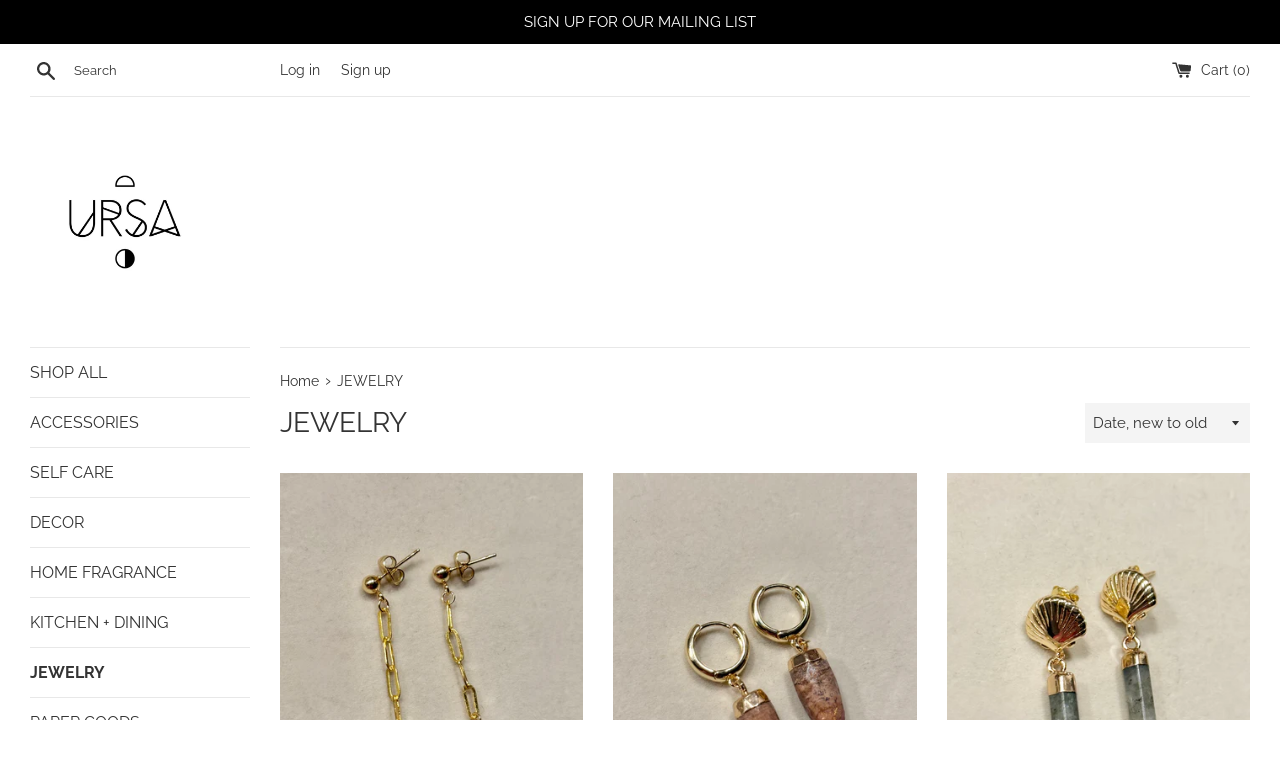

--- FILE ---
content_type: text/javascript
request_url: https://shopursa.com/cdn/shop/t/2/assets/globo.stores.data.js?v=143049364885105425771592419187
body_size: -375
content:
storesConfig.stores=[{id:50073,shop_id:4849,name:"Nonfiction Natural Wines",group_id:0,tag:null,address:"800 E Potter Ave",lag_time:"0",lag_time_unit:"minutes",zipcode:"53207",city:"Milwaukee",country:"United States",country_alter:null,state:"Wisconsin",state_alter:null,latitude:null,longitude:null,phone:null,fax:null,email:null,note:null,status:1,picture:null,icon:"https://stores.globosoftware.net/storage/icon/5eea5b1980988_1592417049.png",local_delivery:1,allow_pickup:1,allow_date_picker:1,openning_hours:{monday:{workHours:[{start_time:"12:00",end_time:"19:00"}],status:0},tuesday:{workHours:[{start_time:"12:00",end_time:"19:00"}],status:1},wednesday:{workHours:[{start_time:"12:00",end_time:"19:00"}],status:1},thursday:{workHours:[{start_time:"12:00",end_time:"19:00"}],status:1},friday:{workHours:[{start_time:"12:00",end_time:"19:00"}],status:1},saturday:{workHours:[{start_time:"12:00",end_time:"19:00"}],status:!0},sunday:{workHours:[{start_time:"12:00",end_time:"19:00"}],status:!0}}}];
//# sourceMappingURL=/cdn/shop/t/2/assets/globo.stores.data.js.map?v=143049364885105425771592419187
